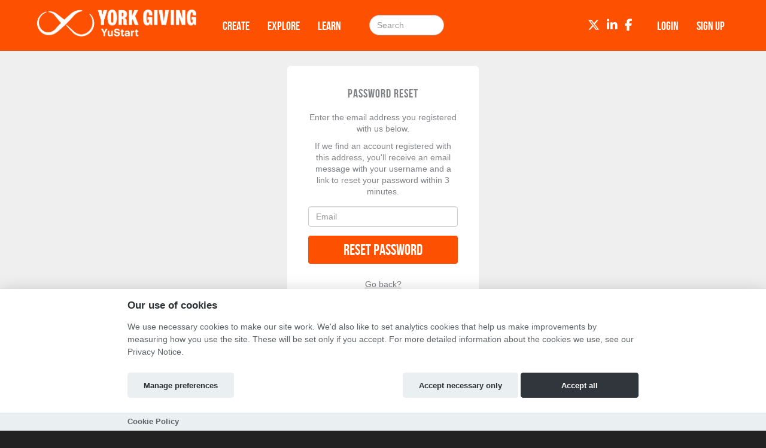

--- FILE ---
content_type: text/html; charset=utf-8
request_url: https://yustart.hubbub.net/password/reset/?next=/users/CHMS-Presents-Company/
body_size: 5215
content:
<!DOCTYPE html>




<html class="no-js" lang="en" itemscope itemtype="http://schema.org/Article" xmlns="http://www.w3.org/1999/xhtml"
    xmlns:fb="http://ogp.me/ns/fb#">

<head>
    <meta http-equiv="X-UA-Compatible" content="IE=edge,chrome=1">
    <meta name="viewport" content="width=device-width, initial-scale=1.0" />
    <meta name="description" content="The University of York&#x27;s crowdfunding platform for innovative projects, ideas, research and events">
    <meta http-equiv="cache-control" content="no-store, no-cache, must-revalidate" />
    <meta http-equiv="Pragma" content="no-store, no-cache" />
    <meta http-equiv="Expires" content="0" />
    <link rel="shortcut icon" href="https://hubbub.imgix.net/whitelabel/yustart/favicon-7955bd4bcaf5229497fc42827f12135d.jpg?fm=png&amp;h=32&amp;ixlib=python-3.2.1&amp;w=32">
    

    

    
    <meta property="og:image" content="https://hubbub.imgix.net/whitelabel/yustart/social-image-d84f83f85c61248a4557702847576aa4.png?h=500&amp;ixlib=python-3.2.1&amp;w=500" />
    <meta property="og:title" content="YuStart" />
    <meta property="og:description" content="The University of York&#x27;s crowdfunding platform for innovative projects, ideas, research and events" />
    <meta property="og:url" content="https://yustart.hubbub.net /" />
    

    <title>
        YuStart - crowdfunding for education and social good
    </title>

    
    <link href="/static/fontawesomefree/css/all.b8fa4f5f4bee.css" rel="stylesheet" type="text/css">
    <link rel="stylesheet" href="/static/compressed/css/output.1eadef044a5a.css" type="text/css">

    <link rel="stylesheet" href="/static/vendor/js/bundles/css/cookieconsent.986a8f98daa8.css">

    

    
    

    
    <script>
        
        window.APP_CONFIG = {"settings": {"enable_graduation_year": false, "graduation_year_alumni_start": "", "graduation_year_students_end": "", "graduation_year_groups": ["students", "alumni"], "styling": {"primary_color": "#fd5000", "secondary_color": "#fd5000", "tertiary_color": "#333F48"}}};
        
    </script>
    

    
    <script crossorigin="anonymous" integrity="sha256-Nyy3OULVnHL+4g6JPjNccn5nt06I5YUwYzLKLrxih3Q=" src="/static/vendor/js/bundles/jquery-bundle.11fdfb23f800.js"></script>
    <script crossorigin="anonymous" integrity="sha256-LTNCGxfl5fZV9Rmlss5ki7gHuYF0G4kYRNpZZiJZ1SQ=" src="/static/vendor/js/bundles/backbone-bundle.2ecff43ffdc9.js"></script>

    
    <!-- Google Tag Manager -->
    <script type="text/plain" data-category="analytics" data-service="ga">
        (function (w, d, s, l, i) {
            w[l] = w[l] || []; w[l].push({
                'gtm.start':
                    new Date().getTime(), event: 'gtm.js'
            }); var f = d.getElementsByTagName(s)[0],
                j = d.createElement(s), dl = l != 'dataLayer' ? '&l=' + l : ''; j.async = true; j.src =
                    'https://www.googletagmanager.com/gtm.js?id=' + i + dl; f.parentNode.insertBefore(j, f);
        })(window, document, 'script', 'dataLayer', 'GTM-T9KZ66S');
    </script>
    <!-- End Google Tag Manager -->
    
    
    

    

    

    <!-- BEGIN SHAREAHOLIC CODE -->
    <link rel="preload" href="https://cdn.shareaholic.net/assets/pub/shareaholic.js" as="script" />
    <meta name="shareaholic:site_id" content="600efa6a8f337feaee031e5e2425dc8c" />
    <script data-cfasync="false" async src="https://cdn.shareaholic.net/assets/pub/shareaholic.js"></script>
    <!-- END SHAREAHOLIC CODE -->
</head>

<body class="">

    
    
    <!-- Google Tag Manager (noscript) -->
    <noscript><iframe src="https://www.googletagmanager.com/ns.html?id=GTM-T9KZ66S" height="0"
            width="0" style="display:none;visibility:hidden"></iframe></noscript>
    <!-- End Google Tag Manager (noscript) -->
    
    <div class="page-row">
        

        
        <nav class="navbar navbar-static-top primary-nav" role="navigation">
            <div class="container primary-nav-inner-container">
                <div class="navbar-header">
                    <button type="button" class="navbar-toggle collapsed" data-toggle="collapse"
                        data-target="#primary-nav-collapse">
                        <span class="sr-only">Toggle navigation</span>
                        <span class="icon-bar"></span>
                        <span class="icon-bar"></span>
                        <span class="icon-bar"></span>
                    </button>
                    
                    <a href="/" class="navbar-brand" id="logo" aria-label="Logo"></a>
                    
                </div>
                <div class="collapse navbar-collapse" id="primary-nav-collapse">
                    
    <ul class="nav navbar-nav">
        
            
    <li><a href="/projects/create/">Create</a></li>
    <li><a href="/projects/">Explore</a></li>
    <li><a href="/learn/">Learn</a></li>


        
        
            <li><a href="/projects/" class="hidden-md hidden-lg"><i class="fa-solid fa-magnifying-glass"></i></a>
        
    </ul>

    
        <form action="/search/" method="post"
              class="navbar-form navbar-left navbar-search visible-md-block visible-lg-block" role="search">
            <input type="hidden" name="csrfmiddlewaretoken" value="u24xqWI6wviecCcTu092qRAWXf3EjKurwCvT9BAYsVqthr5oE9yIn8VviwCvQKWc">
            <div class="form-group">
                <input type="text" class="form-control" id="id_query" name="query"
                       class="input-large form-control search-query" placeholder="Search">
            </div>
        </form>
    

    
        <ul class="nav navbar-nav navbar-right">
            
                
                    <li><a href="/login" role="button" id="js-header-login" class="js-register-modal"
                           data-action="login">Login</a>
                    </li>
                    
                        <li id="sign-up-button"><a href="/signup/" role="button"
                                                   class="primary js-register-modal" id="js-header-register"
                                                   data-action="register">Sign up</a></li>
                    
                
            
        </ul>
    

    <ul class="nav navbar-nav navbar-right social visible-sm-block visible-md-block visible-lg-block">
        
            
                <li><a href="https://twitter.com/UoYAlumni" target="_blank" aria-label="Twitter"><i class="fa-brands fa-x-twitter"></i></a></li>
            
            
                <li><a href="https://www.linkedin.com/in/university-of-york-alumni-association-2a5b5913/" target="_blank" aria-label="LinkedIn"><i class="fa-brands fa-linkedin-in"></i></a></li>
            
            
                <li><a href="https://www.facebook.com/uoyalumni/" target="_blank" aria-label="Facebook"><i class="fa-brands fa-facebook-f"></i></a></li>
            
            
        
    </ul>

                </div>
            </div>
        </nav>
        
    </div>

    <div class="page-row page-row-expanded">
        
        <div>
            

            <div id="content" class="band">
                
    


    
        
    


                <div class="container">
                    

                     

                    
    <div class="static-reg-pages">
        <div class="authorisation">
            <div class="modal-body">
    <article id="forgot-1">
        <h1>Password Reset</h1>
        <p>Enter the email address you registered with us below.</p><p>If we find an account registered with this address, you'll receive an email message with your username and a link to reset your password within 3 minutes.</p>

        <form method="post" id="form" action="/password/reset/?next=/password/reset/">
            <input type="hidden" name="csrfmiddlewaretoken" value="u24xqWI6wviecCcTu092qRAWXf3EjKurwCvT9BAYsVqthr5oE9yIn8VviwCvQKWc">
            <div class="form-group">
                <input type="email" name="email" placeholder="Email" required="true" class="form-control" />
            </div>
            <div class="form-group">
                <button type="submit" class="btn btn-primary" value="Submit">Reset Password</button>
            </div>
        </form>

        <p><a href="/login" id="js-login-back-switch">Go back?</a></p>
    </article>
    <article id="forgot-2" style="display: none">
        <h1>Notification</h1>
        <p>Please check your email</p>
    </article>
</div>

        </div>
    </div>


                    
                </div>
            </div>

            
        </div>
    </div>
    <div class="page-row">
        
    <footer>
        
            <div class="band-lg top">
                <div class="container">
                    <div class="row">
                        <div class="col-sm-3">
                            
                                <h3>Links</h3>
                                <ul class="list-unstyled">
                                    
                                        
                                    
                                    
                                        <li><a href="https://www.york.ac.uk/" target="_blank">University of York</a></li>
<li><a href="https://www.yorkspace.net/" target="_blank">YorkSpace</a></li>
                                    
                                </ul>
                            
                        </div>
                        <div class="col-sm-3">
                            
                                <h3 class="visible-sm-block">Creators</h3>
                                <h3 class="visible-xs-block visible-md-block visible-lg-block first-letter-cap">project creators</h3>
                                <ul class="list-unstyled">
                                    <li><a href="/projects/create/">Create Project</a></li>
<li><a href="/academy/">Academy</a></li>
<li><a href="/faq/">FAQs</a></li>
                                </ul>
                            
                        </div>
                        <div class="col-sm-5 social">
                            
                                <h3>Connect</h3>
                                
                                    <div class="social">
    <a href="https://twitter.com/UoYAlumni" target="_blank"><i class="fa-brands fa-x-twitter fa-2xl"></i></a>
    <a href="https://www.linkedin.com/in/university-of-york-alumni-association-2a5b5913/" target="_blank"><i class="fa-brands fa-linkedin fa-2xl"></i></a>
    <a href="https://www.facebook.com/uoyalumni/" target="_blank"><i class="fa-brands fa-facebook fa-2xl"></i></a>
    
    
    
    
</div>
                                
                            
                        </div>
                    </div>
                </div>
            </div>
        

        
            <div class="bottom">
                <nav class="navbar">
                    <div class="container">
                        
                        <ul class="nav navbar-nav">
                            
                                <li><a href="/terms/">Terms and Conditions</a></li>
                                <li><a href="https://hubbub-website-docs.s3.eu-west-1.amazonaws.com/Hubbub_Privacy_Notice.html" target="_blank">Privacy Notice &nbsp;<i class="fa-solid fa-arrow-up-right-from-square"></i></a></li>
                                <li><a href="https://hubbub-website-docs.s3.eu-west-1.amazonaws.com/Cookie_Policy.html" target="_blank">Cookie Policy &nbsp;<i class="fa-solid fa-arrow-up-right-from-square"></i></a></li>
                                <li><a href="/contact-us/">Contact Us</a></li>
                            
                        </ul>

                        <ul class="nav navbar-nav navbar-right ">
                            
                                <li><h3><a href="https://hubbub.net">Part of the Hubbub network</a></h3></li>
                            
                        </ul>
                    </div>
                </nav>
            </div>
        
        
            

<div class="modal authorisation fade" id="authModal">
    <div class="modal-dialog">
        <div class="modal-content">
            <div class="modal-header">
                
                    
                        <img class="modal-img" src="https://hubbub.imgix.net/whitelabel/yustart/YuStart_Logo_white.png?w=345">
                    
                
            </div>
                <section id="register" style="display: none">
                    <article id="register-1">
    <div class="modal-body">
            <div>
                <p class="js-register-header">Sign up with your email address</p>
                <form action="/signup/" method="post" name="regform" id="regform" class="regform_posted">
    <input type="hidden" name="csrfmiddlewaretoken" value="u24xqWI6wviecCcTu092qRAWXf3EjKurwCvT9BAYsVqthr5oE9yIn8VviwCvQKWc">
    
    <div class="form-group">
        <input type="text" name="username" value="" maxlength="30" placeholder="Username" required="true" class="form-control" />
        <p id="username-errors" class="auth-form-errors text-danger"></p>
    </div>
    

    <div class="form-group">
        <input type="email" name="email" placeholder="Email" value="" required="true" id="email" class="form-control" />
        <p id="email-errors" class="auth-form-errors text-danger"></p>
    </div>
    <div class="form-group">
        <input type="password" name="password" placeholder="Password" value="" required="true" class="form-control"/>
        <p id="password-errors" class="auth-form-errors text-danger"></p>
    </div>
    <input type="hidden" class="next_input_value" name="next" value="/password/reset/" />
    <div class="form-group">
        <button type="submit" class="btn btn-primary">Sign up</button>
    </div>
</form>

            </div>

        <p>Already have an account? <a href="/login/?next=/password/reset/" id="js-register-switch">Log in</a></p>
    </div>
    <div class="modal-footer">
        <p>By clicking on 'Sign Up' you agree to our <a href="/terms" target="_blank">Terms &amp; Conditions</a> and <a href="https://hubbub-website-docs.s3.eu-west-1.amazonaws.com/Hubbub_Privacy_Notice.html" target="_blank">Privacy Notice</a></p>
    </div>
</article>
<article id="register-2" style="display: none">
    <div class="modal-body">
        <h1>Notification</h1>
        <p>Please check your email</p>
    </div>
    <div class="modal-footer"></div>
</article>
<article id="register-3" style="display: none">
    <div class="modal-body">
        <h1>Email please</h1>
        <p>Thank you for logging in with Twitter<br>Please give us your email.</p>
        <form action="post">
            <input type="email" name="email" value="" placeholder="Email address" required="true" />
            <button type="submit" class="btn btn-primary">Take my personal data</button>
        </form>
    </div>
    <div class="modal-footer">
        <p>Giving us your email address will allow us to stay in contact with you when donating to any of our project creators, or even better, creating a project yourself!</p>
    </div>
</article>

                </section>
                <section id="login" style="display: none">
                    

<div class="modal-body">
    <article id="login-1">
        
        <form method="post" class="social" action="/login/saml/">
            <input type="hidden" name="csrfmiddlewaretoken" value="u24xqWI6wviecCcTu092qRAWXf3EjKurwCvT9BAYsVqthr5oE9yIn8VviwCvQKWc">
            <button class="btn btn-saml"><i class="fa-solid fa-globe"></i> Login with SAML</button>
            <input type="hidden" class="next_input_value" name="next" value="/password/reset/" />
        </form>
        <p class="line-through"><span>or</span></p>
        

        <p class="validation text-center text-danger login-failed-validation">Your username or password is incorrect. Please try again. Don't have an account? <a href="/signup/" id="js-login-switch">Sign up here.</a></p>

        <form method="post" action="/login/" name="loginform" id="loginform">
            <input type="hidden" name="csrfmiddlewaretoken" value="u24xqWI6wviecCcTu092qRAWXf3EjKurwCvT9BAYsVqthr5oE9yIn8VviwCvQKWc">
            <div class="form-group">
                <input type="text" name="username" value="" placeholder="Username" class="form-control" required="true" />
            </div>
            <div class="form-group">
                <input type="password" name="password" placeholder="Password" class="form-control" required="true" />
            </div>
            <div class="form-group">
                <button type="submit" class="btn btn-primary" type="submit" name="commit" value="Log In">Log In</button>
            </div>
            <input type="hidden" class="next_input_value" name="next" value="/password/reset/" />
        </form>

        <p><a href="/password/reset/?next=/password/reset/" id="js-forgot-switch">Forgot your password?</a></p>
        <p>Don't have an account? <a href="/signup/?next=/password/reset/" id="js-login-switch">Sign up</a></p>
    </article>
    <article id="login-2" style="display: none">
        <h1>Notification</h1>
        <p>Please check your email!</p>
    </article>
</div>

<div class="modal-footer">
  <p>If you log in with SAML and are not a user, you will be registered and you agree to our <a href="/terms" target="_blank">Terms &amp; Conditions</a> and <a href="https://hubbub-website-docs.s3.eu-west-1.amazonaws.com/Hubbub_Privacy_Notice.html" target="_blank">Privacy Notice</a></p>
</div>


                </section>
                <section id="forgot" style="display: none">
                    <div class="modal-body">
    <article id="forgot-1">
        <h1>Password Reset</h1>
        <p>Enter the email address you registered with us below.</p><p>If we find an account registered with this address, you'll receive an email message with your username and a link to reset your password within 3 minutes.</p>

        <form method="post" id="form" action="/password/reset/?next=/password/reset/">
            <input type="hidden" name="csrfmiddlewaretoken" value="u24xqWI6wviecCcTu092qRAWXf3EjKurwCvT9BAYsVqthr5oE9yIn8VviwCvQKWc">
            <div class="form-group">
                <input type="email" name="email" placeholder="Email" required="true" class="form-control" />
            </div>
            <div class="form-group">
                <button type="submit" class="btn btn-primary" value="Submit">Reset Password</button>
            </div>
        </form>

        <p><a href="/login" id="js-login-back-switch">Go back?</a></p>
    </article>
    <article id="forgot-2" style="display: none">
        <h1>Notification</h1>
        <p>Please check your email</p>
    </article>
</div>

                </section>
                <section id="check_email_please" style="display: none;">
                    <div class="modal-body">
                        <article>
                            <h1>Check your email <i class="fa-solid fa-envelope"></i></h1>
                            <p>Click the link in the email we just sent you to verify your account and complete the process.</p>
                        </article>
                    </div>
                    <div class="modal-footer">
                        <div class="btn btn-primary btn-block" data-dismiss="modal">Got it!</div>
                    </div>
                </section>
                <section id="email_signup_error" style="display: none;">
                    <div class="modal-body">
                        <article>
                            <h1>Something went wrong</h1>
                            <p>That didn't work for some reason <i class="fa-regular fa-face-frown"></i>. Please try again.</p>
                        </article>
                    </div>
                    <div class="modal-footer">
                        <div class="btn btn-primary btn-block" data-dismiss="modal">Got it</div>
                    </div>
                </section>
        </div>
    </div>
</div>

        
    </footer>

    


        
    </div>
    <div id="cookie-config" 
         data-policy-url="https://hubbub-website-docs.s3.eu-west-1.amazonaws.com/Cookie_Policy.html"
    ></div>
    

    
    <script crossorigin="anonymous" integrity="sha256-0aeNq9FKNz3yAHnwF6yDMX2RmQf5aSLJOXjRuvhNnus=" src="/static/vendor/js/bundles/jquery-validate-bundle.a20c887a7a1d.js"></script>
    
    <script crossorigin="anonymous" integrity="sha256-nMSZnYs46rKwnvpGCLMhmtk4FBe+B67TYZ9OaVgmauI=" src="/static/vendor/js/bundles/cookieconsent-bundle.0750c95f6947.js"></script>
    
    <script crossorigin="anonymous" integrity="sha256-D6nAC7+HZb19V5JqU8clzacaXdvBdOJREJvjqPYcIyM=" src="/static/vendor/js/bundles/bootstrap-bundle.820f12e11651.js"></script>

    <script>
        $(function () {
            $('[data-toggle="tooltip"]').tooltip()
        });
    </script>

    






    <script context="inline" crossorigin="anonymous" integrity="sha256-UwRDhkMHHfW1Vg+2hOf7vm7Az0plXQsHf+Y57z1sVFE=" src="/static/js/csrf.fc51a3107c7e.js"></script>
    <script context="inline" crossorigin="anonymous" integrity="sha256-d2am4Sh8KRhBn4lzgjCR4BYbO3nLeFqTU85YjhNZJb8=" src="/static/js/authentication.86ca54eb8276.js"></script>
    <script context="inline" crossorigin="anonymous" integrity="sha256-i9fiBBRCzRRZ6cs3+0sPt3dGFRKol1GZ8sxjxWxh96Q=" src="/static/js/message.cd53bed2718a.js"></script>
    <script context="inline" crossorigin="anonymous" integrity="sha256-CCaiT7Iw03dxIL2sjwwi1Qn1CA/hElmFnqOzVQJnlFA=" src="/static/js/confirm_email.13f94a836ec6.js"></script>

    <script>
        
        var doc = document.documentElement;
        doc.setAttribute('data-useragent', navigator.userAgent);

        
        $('.select_text_when_clicked').click(function (e) {
            e.stopPropagation();
            this.select();
        });
    </script>
    

    

    <script>
        
        

        (function() {
            let els = document.getElementsByClassName('shareaholic-share-button-container');

            // Select the node that will be observed for mutations
            const targetNode = document.getElementsByClassName('shareaholic-canvas')[0];

            // Options for the observer (which mutations to observe)
            const config = { childList: true, subtree: true };

            // Callback function to execute when mutations are observed
            const callback = (mutationList, observer) => {
                for (const mutation of mutationList) {
                    if (mutation.type === "childList" && els.length) {
                        observer.disconnect(); // Stop observing
                        for (let el of els) {
                            if (el.hasAttribute("role")) el.removeAttribute("role")
                        }
                        break;
                    }
                }
            };

            // Create an observer instance linked to the callback function
            const observer = new MutationObserver(callback);

            // Start observing the target node for configured mutations
            targetNode && observer.observe(targetNode, config);
        })();
    </script>

    
    <noscript>
        <div class="alert no-javascript-warning-alert">
            This site requires JavaScript. <a href="http://www.enable-javascript.com/" target="_blank">
                Here's how to enable JavaScript in your browser.</a>
        </div>
    </noscript>
    
</body>

</html>
